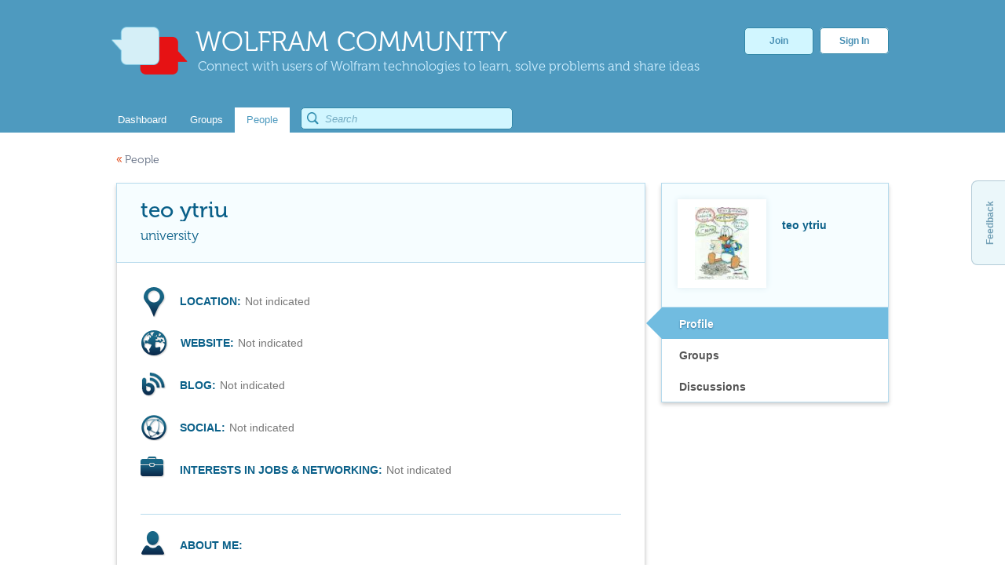

--- FILE ---
content_type: text/html;charset=UTF-8
request_url: https://community.wolfram.com/web/teochelmus/home?p_p_id=user_WAR_userportlet&p_p_lifecycle=0&p_p_state=normal&p_p_mode=view&p_p_col_id=column-1&p_p_col_count=1&tabs1=Profile
body_size: 10071
content:
<!DOCTYPE html> <html class="ltr" dir="ltr" lang="en-US"> <head> <meta http-equiv="Content-Security-Policy" content="upgrade-insecure-requests" /> <title>teo ytriu: Member Profile&mdash;Wolfram Community</title> <meta name="description" content="Profile, groups, and discussions for teo ytriu on Wolfram Community."> <link rel="stylesheet" type="text/css" href="https://www.wolfram.com/common/css/css2009/2009nonHPheader.css"> <meta content="text/html; charset=UTF-8" http-equiv="content-type" /> <link href="https://community.wolfram.com/web/teochelmus/home?p_p_id=user_WAR_userportlet&p_p_lifecycle=0&p_p_state=normal&p_p_mode=view&p_p_col_id=column-1&p_p_col_count=1&tabs1=Profile" rel="canonical" /> <link href="/html/css/main.css?browserId=other&amp;themeId=community_WAR_communitytheme&amp;minifierType=css&amp;languageId=en_US&amp;b=6100&amp;t=1349382730000" rel="stylesheet" type="text/css" /> <link href="/user-portlet/css/main.css?browserId=other&amp;themeId=community_WAR_communitytheme&amp;minifierType=css&amp;languageId=en_US&amp;b=6100&amp;t=1763486787000" rel="stylesheet" type="text/css" /> <script type="text/javascript">/*<![CDATA[*/var Liferay={Browser:{acceptsGzip:function(){return true},getMajorVersion:function(){return 131},getRevision:function(){return"537.36"},getVersion:function(){return"131.0.0.0"},isAir:function(){return false},isChrome:function(){return true},isFirefox:function(){return false},isGecko:function(){return true},isIe:function(){return false},isIphone:function(){return false},isLinux:function(){return false},isMac:function(){return true},isMobile:function(){return false},isMozilla:function(){return false},isOpera:function(){return false},isRtf:function(){return true},isSafari:function(){return true},isSun:function(){return false},isWap:function(){return false},isWapXhtml:function(){return false},isWebKit:function(){return true},isWindows:function(){return false},isWml:function(){return false}},Data:{isCustomizationView:function(){return false},notices:[null]},ThemeDisplay:{getCompanyId:function(){return"10154"},getCompanyGroupId:function(){return"10192"},getUserId:function(){return"10158"},getDoAsUserIdEncoded:function(){return""},getPlid:function(){return"156130"},getLayoutId:function(){return"1"},getLayoutURL:function(){return"/web/teochelmus/home"},isPrivateLayout:function(){return"false"},getParentLayoutId:function(){return"0"},getScopeGroupId:function(){return"156124"},getScopeGroupIdOrLiveGroupId:function(){return"156124"},getParentGroupId:function(){return"156124"},isImpersonated:function(){return false},isSignedIn:function(){return false},getDefaultLanguageId:function(){return"en_US"},getLanguageId:function(){return"en_US"},isAddSessionIdToURL:function(){return false},isFreeformLayout:function(){return false},isStateExclusive:function(){return false},isStateMaximized:function(){return false},isStatePopUp:function(){return false},getPathContext:function(){return""},getPathImage:function(){return"/image"},getPathJavaScript:function(){return"/html/js"},getPathMain:function(){return"/c"},getPathThemeImages:function(){return"/community-theme/images"},getPathThemeRoot:function(){return"/community-theme/"},getURLHome:function(){return"https://community.wolfram.com/web/community/dashboard"},getSessionId:function(){return"68EF43CB6985B47D7ECA1C11C9137145.wlp1"},getPortletSetupShowBordersDefault:function(){return true}},PropsValues:{NTLM_AUTH_ENABLED:false}};var themeDisplay=Liferay.ThemeDisplay;Liferay.AUI={getBaseURL:function(){return"https://community.wolfram.com/html/js/aui/"},getCombine:function(){return true},getComboPath:function(){return"/combo/?browserId=other&minifierType=&languageId=en_US&b=6100&t=1763486767000&p=/html/js&"},getFilter:function(){return{replaceStr:function(c,b,a){return b+"m="+(c.split("/html/js")[1]||"")},searchExp:"(\\?|&)/([^&]+)"}},getJavaScriptRootPath:function(){return"/html/js"},getLangPath:function(){return"aui_lang.jsp?browserId=other&themeId=community_WAR_communitytheme&colorSchemeId=01&minifierType=js&languageId=en_US&b=6100&t=1763486767000"},getRootPath:function(){return"/html/js/aui/"}};window.YUI_config={base:Liferay.AUI.getBaseURL(),comboBase:Liferay.AUI.getComboPath(),fetchCSS:true,filter:Liferay.AUI.getFilter(),root:Liferay.AUI.getRootPath(),useBrowserConsole:false};Liferay.currentURL="\x2fweb\x2fteochelmus\x2fhome\x3fp_p_id\x3duser_WAR_userportlet\x26p_p_lifecycle\x3d0\x26p_p_state\x3dnormal\x26p_p_mode\x3dview\x26p_p_col_id\x3dcolumn-1\x26p_p_col_count\x3d1\x26tabs1\x3dProfile";Liferay.currentURLEncoded="%2Fweb%2Fteochelmus%2Fhome%3Fp_p_id%3Duser_WAR_userportlet%26p_p_lifecycle%3D0%26p_p_state%3Dnormal%26p_p_mode%3Dview%26p_p_col_id%3Dcolumn-1%26p_p_col_count%3D1%26tabs1%3DProfile";/*]]>*/</script> <script src="/html/js/barebone.jsp?browserId=other&amp;themeId=community_WAR_communitytheme&amp;colorSchemeId=01&amp;minifierType=js&amp;minifierBundleId=javascript.barebone.files&amp;languageId=en_US&amp;b=6100&amp;t=1763486767000" type="text/javascript"></script> <script type="text/javascript">/*<![CDATA[*/Liferay.Portlet.list=["user_WAR_userportlet"];/*]]>*/</script> <link class="lfr-css-file" href="/community-theme/css/main.css?browserId=other&amp;themeId=community_WAR_communitytheme&amp;minifierType=css&amp;languageId=en_US&amp;b=6100&amp;t=1759436980000" rel="stylesheet" type="text/css" /> <style type="text/css"></style> <style type="text/css"></style> <!-- gl-head-includes-legacy.en.html --> <meta prefix="og: http://ogp.me/ns#" property="og:image" content="http://community.wolfram.com/share.png"> <meta prefix="og: http://ogp.me/ns#" property="og:image:secure_url" content=""> <meta prefix="og: http://ogp.me/ns#" property="og:image:width" content="1200"> <meta prefix="og: http://ogp.me/ns#" property="og:image:height" content="1200"> <link rel="stylesheet" href="//www.wolframcdn.com/fonts/source-sans-pro/1.0/global.css"> <link rel="stylesheet" href="/common/css/gl-styles.en.css"> <script defer src="/common/consent/cookie-consent.js"></script> <script src="/common/javascript/wal/latest/walLoad.js"></script> <script defer src="/common/js/announcements/script.js"></script> <script src="/common/javascript/jquery/core/1.11.2/jquery.min.js"></script> <script src="/common/javascript/jquery/plugins/migrate/1.2.1/jquery-migrate-1.2.1.min.js"></script> <script src="/common/javascript/jquery/plugins/hoverIntent/r6/hoverIntent.min.js"></script> <script src="/common/javascript/gl-head-scripts.en.js"></script> <script src="/common/javascript/analytics.js"></script><!--/gl-head-includes-legacy.en.html --> <script type="text/javascript" src="/static/javascript/jquery.easing.1.3.js"></script> <script type="text/javascript" src="/static/javascript/scopedCSS.min.js"></script> <script crossorigin src="https://www.wolframcdn.com/notebook-embedder/0.3/wolfram-notebook-embedder.min.js"></script> <!-- jQuery UI --> <link rel="stylesheet" href="https://code.jquery.com/ui/1.9.2/themes/base/jquery-ui.css" /> <script src="https://code.jquery.com/ui/1.9.2/jquery-ui.js"></script> <!-- Fancybox --> <script type="text/javascript" src="/static/javascript/fancybox/jquery.fancybox-1.3.4.js"></script> <link rel="stylesheet" href="/static/javascript/fancybox/jquery.fancybox-1.3.4.css" type="text/css" media="screen" /> <!-- ShareThis --> <!-- <script type="text/javascript">/*<![CDATA[*/var switchTo5x=true;/*]]>*/</script> <script type="text/javascript" src="http://w.sharethis.com/button/buttons.js"></script> --> <!-- Mathjax --> <script type="text/x-mathjax-config"> /* Include MathJax deliminator */ MathJax.Hub.Config({ "HTML-CSS": { preferredFont: "STIX", webFont: "STIX-Web", imageFont: null }, tex2jax: { inlineMath: [["$","$"]], processEscapes: true } }); </script> <script type="text/javascript" src="/static/javascript/markdown/mathjax/MathJax.js?config=TeX-AMS_HTML"></script> <!-- Group Selector --> <script type="text/javascript" src="/static/javascript/groupselector.js"></script> <script type="text/javascript" src="/static/javascript/main.js"></script> <style type="text/css">#popUp{width:400px;height:300px;margin-top:4px;}#popUp #header{width:100%;height:75px;border-bottom:1px solid #ccc;background:#fff;background:-moz-linear-gradient(top,#fff 0,#f9f9f9 100%);background:-webkit-gradient(linear,left top,left bottom,color-stop(0%,#fff),color-stop(100%,#f9f9f9));background:-webkit-linear-gradient(top,#fff 0,#f9f9f9 100%);background:-o-linear-gradient(top,#fff 0,#f9f9f9 100%);background:-ms-linear-gradient(top,#fff 0,#f9f9f9 100%);background:linear-gradient(to bottom,#fff 0,#f9f9f9 100%);filter:progid:DXImageTransform.Microsoft.gradient(startColorstr='#ffffff',endColorstr='#f9f9f9',GradientType=0);}#popUp #header span{font-size:20px;margin:28px 30px;color:#3E90B9;text-shadow:0 1px 4px rgba(255,255,255,0.7);display:inline-block;line-height:1em;}#popUp #body{margin:30px;margin-top:25px;font-size:12px;}#popUp #okay-button{margin-top:30px;background:-webkit-linear-gradient(top,#f6fdff 0,#b8dcea 100%);background:-o-linear-gradient(top,#f6fdff 0,#b8dcea 100%);background:-ms-linear-gradient(top,#f6fdff 0,#b8dcea 100%);background:-moz-linear-gradient(center top,#f6fdff,#b8dcea) repeat scroll 0 0 transparent;background:linear-gradient(top,#f6fdff,#b8dcea) repeat scroll 0 0 transparent;background:-webkit-linear-gradient(top,#f6fdff,#b8dcea) repeat scroll 0 0 transparent;filter:progid:DXImageTransform.Microsoft.gradient(startColorstr='#f6fdff',endColorstr='#b8dcea');outline:0;border:1px solid #85c2e0;border-radius:5px;-moz-border-radius:5px;-webkit-border-radius:5px;color:#4990b4;cursor:pointer;display:inline-block;font-family:Arial,Helvetica,sans-serif;font-size:12px;font-weight:bold;line-height:15px;padding:5px 15px;position:relative;text-align:center;text-shadow:0 1px 3px rgba(255,255,255,0.6);-webkit-box-shadow:0 1px 4px #eaeaea;-moz-box-shadow:0 1px 4px #eaeaea;box-shadow:0 1px 4px #eaeaea;vertical-align:center;text-decoration:none;}</style> <style> #verificationDialog { margin: 0; padding: 0; } #validate-header { width: 100%; height: 70px; border-bottom: 1px solid #E5E5E5; background-color: #F8F8F8; border-radius: 7px 7px 0 0; } #validate-header h1 { display: inline-block; line-height: 1em; font-family: Helvetica; margin: 0; padding: 26px 25px; color: #5EA1C3; font-size: 23px; font-weight: normal; text-shadow: 0px 2px 2px #DDD; } #validate-body { padding: 15px 25px; color: #333; } #validate-body span { display: block; font-family: Arial; font-size: 12px; color: #555; padding-bottom: 15px; } .resend { color: #777; font-family: Arial; font-size: 13px; } .resend:hover { color: #3E90B9; } </style> <style> #joinCommunityDialog { width: 650px; height: 445px; } #header { width: 100%; height: 75px; border-bottom: 1px solid #ccc; border-radius: 7px 7px 0 0; background: #ffffff; /* Old browsers */ background: -moz-linear-gradient(top, #ffffff 0%, #f9f9f9 100%); /* FF3.6+ */ background: -webkit-gradient(linear, left top, left bottom, color-stop(0%,#ffffff), color-stop(100%,#f9f9f9)); /* Chrome,Safari4+ */ background: -webkit-linear-gradient(top, #ffffff 0%,#f9f9f9 100%); /* Chrome10+,Safari5.1+ */ background: -o-linear-gradient(top, #ffffff 0%,#f9f9f9 100%); /* Opera 11.10+ */ background: -ms-linear-gradient(top, #ffffff 0%,#f9f9f9 100%); /* IE10+ */ background: linear-gradient(to bottom, #ffffff 0%,#f9f9f9 100%); /* W3C */ filter: progid:DXImageTransform.Microsoft.gradient( startColorstr='#ffffff', endColorstr='#f9f9f9',GradientType=0 ); /* IE6-9 */ } #header span { font-size: 23px; font-family: Helvetica; margin: 28px 29px; color: #5EA1C3; text-shadow: 0 2px 2px #DDD; display: inline-block; line-height: 1em; } #agreement ol li { font-size: 12px; display: inline-block; padding-right: 5px; color: #73bbdd; min-width: 125px; } .tou-tabs { display: flex; margin: 15px 0px 4px 30px; } .tou-tabs li { margin-right: 10px } ol li span { color: #7c7c7c; font-size: 13px; font-family: Arial; } label { color: #666666; } .tab-text { position: absolute; margin-top: 11px; } .tab-num-box { color: #7c7c7c; background-color: #e2e2e2; width: 41px; height: 36px; text-align: center; margin-right: 8px; display:block; float:left; } .tab-num-text { padding: 0px; margin-left: 15px; margin-top: 11px; font-family: 'Museo500'; font-size: 19px; display:block; float:left; } .finished { border: 1px solid #d7edf5; margin-bottom: -1px; background-color: #f8f8f8; } .finished .tab-num-box { color: white; font-family: 'Museo300'; background-color: #c5e3f2; } .finished .tab-num-text { color: #5A9ABA; } .finished .tab-text { font-family: 'Arial'; font-weight: bold; color: #c4e2f2; font-size: 13px; } .active .tab-num-box { background-color: #73bbdd; width: 41px; height: 41px; box-shadow: 0px 0px 5px (0, 0, 0 0.35); } .active .tab-num-text { color: white; margin-top: 13px; margin-left: 16px; } .active .tab-text { font-family: Arial; font-weight: bold; color: #5A9ABA; margin-top: 13px; } .wolframIdTab { width: 275px; } .wolframIdTab .tab-text { padding: 0px; } .acceptTouTab { border: 1px solid #b7dbed; border-bottom: none; opacity: 1; background-color: #f7fdff; width: 291px; height: 41px; margin-bottom: -5px; } .panel { background-color: #f7fdff; border: 1px solid #b7dbed; margin: 0px 30px; } .panel .label { display: block; font-family: Arial; font-size: 12px; color: #555; margin: 5px 15px; } .sub-panel { border-top: 1px solid #B7DBED; background: #fff; padding: 20px; padding-left: 25px; } .sub-panel a { padding: 0px 15px; text-decoration: none; font-size: 12px; color: #3187a7; } .sub-panel a:hover { color: #0a6089; } input[type="submit"] { background: -moz-linear-gradient(center top , #f6fdff, #b8dcea) repeat scroll 0 0 transparent; background: linear-gradient(top, #f6fdff, #b8dcea) repeat scroll 0 0 transparent; background: -webkit-linear-gradient(top, #f6fdff, #b8dcea) repeat scroll 0 0 transparent; filter: progid:DXImageTransform.Microsoft.gradient(startColorstr='#f6fdff', endColorstr='#b8dcea'); outline: 0; border: 1px solid #85c2e0; border-radius: 5px; -moz-border-radius: 5px; -webkit-border-radius: 5px; color: #4990b4; cursor: pointer; display: inline-block; font-family: Arial,Helvetica,sans-serif; font-size: 12px; font-weight: bold; line-height: 15px; padding: 5px 15px; position: relative; text-align: center; text-shadow: 0 1px 3px rgba(255, 255, 255, 0.6); -webkit-box-shadow: 0px 1px 4px #eaeaea; -moz-box-shadow: 0px 1px 4px #eaeaea; box-shadow: 0px 1px 4px #eaeaea; vertical-align: center; text-decoration: none; } input[type="submit"]:hover { background: -moz-linear-gradient(center top , #f6fdff, #90cae1) repeat scroll 0 0 transparent; background: linear-gradient(top, #f6fdff, #90cae1) repeat scroll 0 0 transparent; background: -webkit-linear-gradient(top, #f6fdff, #90cae1) repeat scroll 0 0 transparent; filter: progid:DXImageTransform.Microsoft.gradient(startColorstr='#f6fdff', endColorstr='#90cae1'); border: 1px solid #85c2e0; border-radius: 5px; -moz-border-radius: 5px; -webkit-border-radius: 5px; color: #3e90b9; cursor: pointer; display: inline-block; font-family: Arial,Helvetica,sans-serif; font-size: 12px; font-weight: bold; line-height: 15px; padding: 5px 15px; position: relative; text-align: center; text-shadow: 0 1px 4px rgba(255, 255, 255, 0.7); vertical-align: center; text-decoration: none; } .cancel-button { background: -moz-linear-gradient(center top , #f6fdff, #b8dcea) repeat scroll 0 0 transparent; background: linear-gradient(top, #f6fdff, #b8dcea) repeat scroll 0 0 transparent; background: -webkit-linear-gradient(top, #f6fdff, #b8dcea) repeat scroll 0 0 transparent; filter: progid:DXImageTransform.Microsoft.gradient(startColorstr='#f6fdff', endColorstr='#b8dcea'); outline: 0; border: 1px solid #85c2e0; border-radius: 5px; -moz-border-radius: 5px; -webkit-border-radius: 5px; color: #4990b4; cursor: pointer; display: inline-block; font-family: Arial,Helvetica,sans-serif; font-size: 12px; font-weight: bold; line-height: 15px; padding: 5px 15px; position: relative; text-align: center; text-shadow: 0 1px 3px rgba(255, 255, 255, 0.6); -webkit-box-shadow: 0px 1px 4px #eaeaea; -moz-box-shadow: 0px 1px 4px #eaeaea; box-shadow: 0px 1px 4px #eaeaea; vertical-align: center; text-decoration: none; } .cancel-button:hover { background: -moz-linear-gradient(center top , #f6fdff, #90cae1) repeat scroll 0 0 transparent; background: linear-gradient(top, #f6fdff, #90cae1) repeat scroll 0 0 transparent; background: -webkit-linear-gradient(top, #f6fdff, #90cae1) repeat scroll 0 0 transparent; filter: progid:DXImageTransform.Microsoft.gradient(startColorstr='#f6fdff', endColorstr='#90cae1'); border: 1px solid #85c2e0; border-radius: 5px; -moz-border-radius: 5px; -webkit-border-radius: 5px; color: #3e90b9; cursor: pointer; display: inline-block; font-family: Arial,Helvetica,sans-serif; font-size: 12px; font-weight: bold; line-height: 15px; padding: 5px 15px; position: relative; text-align: center; text-shadow: 0 1px 4px rgba(255, 255, 255, 0.7); vertical-align: center; text-decoration: none; } #join-text { padding: 25px; color: #555; font-size: 13px; font-family: 'Arial'; height: 160px; line-height: 18px; color: #777; } #join-text a { text-decoration: none; color: #3187a7; } #join-text a:hover { text-decoration: none; color: #0a6089; } #join-text span { display: block; padding-bottom: 15px; } #confirm-cancel-text { padding: 25px; color: #777; font-size: 13px; line-height: 18px; font-family: 'Arial'; height: 160px; } #confirm-cancel-text h1 { font-family: Museo500; font-size: 17px; color: #146F9D; margin: 0px; font-weight: normal; } #confirm-cancel-text span { display: block; padding-bottom: 5px; } #cancel-reg { cursor: pointer; } </style> </head> <body class=" yui3-skin-sam controls-visible signed-out public-page user-site"> <div id="gl-inner-wrapper"> <header id="banner" role="banner"> <div id="heading"> <a href="/" class="heading-wrapper"><img id="community-logo" src="/community-theme/images/community-header-new.png"/> <div id="community-header"> WOLFRAM COMMUNITY </div> <div id="community-tagline"> Connect with users of Wolfram technologies to learn, solve problems and share ideas </div> </a> <div class="user-button-wrapper"> <a class="join-register" href="/delegate/registration-portlet/">Join</a> <a class="sign-in" href="/delegate/login-portlet/" title="" target="_top" >Sign In</a> </div> </div> <div class="nav-shadow"></div> <div id="fullnav"> <div id="navbar"> <nav id="communitynavigation"> <a href="/dashboard"> <div class="navitem"> <span>Dashboard</span> </div> </a> <a href="/groups"> <div class="navitem"> <span>Groups</span> </div> </a> <a href="/people"> <div class="navitem selected"> <span>People</span> </div> </a> </nav> <div id="search-bar"> <form action="https://community.wolfram.com/search?p_l_id=0&p_p_id=search_WAR_searchportlet&p_p_lifecycle=0&p_p_col_count=1&_search_WAR_searchportlet_filter=&_search_WAR_searchportlet_start=0&_search_WAR_searchportlet_limit=20&_search_WAR_searchportlet_mvcPath=%2Fsearch.jsp" onSubmit="ctem_3_search(); return false;" method="get" name="fm" > <input name="p_l_id" type="hidden" value="0" /><input name="p_p_id" type="hidden" value="search_WAR_searchportlet" /><input name="p_p_lifecycle" type="hidden" value="0" /><input name="p_p_col_count" type="hidden" value="1" /><input name="_search_WAR_searchportlet_filter" type="hidden" value="" /><input name="_search_WAR_searchportlet_start" type="hidden" value="0" /><input name="_search_WAR_searchportlet_limit" type="hidden" value="20" /><input name="_search_WAR_searchportlet_mvcPath" type="hidden" value="&#x2f;search&#x2e;jsp" /> <input id ="search_image" title="search" type="submit" /> <input id="keywords" name="keywords" type="text" value="" size="30" maxlength="75" type="text" placeholder="Search"/> </form> </form> </div> </div> </div> </header> <div id="wrapper"> <div id="content"> <div id="p_p_id_103_" class="portlet-boundary portlet-boundary_103_ portlet-static portlet-static-end " > <span id="p_103"></span> <div class="portlet-body"> </div> </div> <div class="columns-1" id="main-content" role="main"> <div class="portlet-layout"> <div class="portlet-column portlet-column-only" id="column-1"> <div class="portlet-dropzone portlet-column-content portlet-column-content-only" id="layout-column_column-1"> <div id="p_p_id_user_WAR_userportlet_" class="portlet-boundary portlet-boundary_user_WAR_userportlet_ portlet-static portlet-static-end user-portlet " > <span id="p_user_WAR_userportlet"></span> <div class="portlet-body"> <section class="portlet" id="portlet_user_WAR_userportlet"> <header class="portlet-topper"> <h1 class="portlet-title"> <span > <img class="icon" id="rjus" src="/user-portlet/icon.png" alt="User Portlet" title="User Portlet" /> </span> <span class="portlet-title-text">User Portlet</span> </h1> <menu class="portlet-topper-toolbar" id="portlet-topper-toolbar_user_WAR_userportlet" type="toolbar"> </menu> </header> <div class="portlet-content"> <div class=" portlet-content-container" style=""> <div class="portlet-body"> <script src="//cdnjs.cloudflare.com/ajax/libs/moment.js/2.2.1/moment.min.js"></script> <div id="user-header"> <a href="/people"><span class="red">&#171;</span>People</a> </div> <div id="user-wrapper"> <!-- Right Side Panel --> <div id="right-user-panel"> <div class="main"> <div class="profile"> <div class="user-image-wrap"> <img class="user-image" src="/image/user_portrait?screenName=teochelmus&amp;companyId=10154"> </div> </div> <span class="profile-name">teo ytriu</span> </div> <div id="user-menu"> <input name="_user_WAR_userportlet_tabs1TabsScroll" type="hidden" /> <ul class="aui-tabview-list"> <li class="aui-tab aui-state-default current aui-tab-active aui-state-active first" id="_user_WAR_userportlet_tabs180114111102105108101TabsId"> <span class="aui-tab-content"> <a class="aui-tab-label" href="https://community.wolfram.com/web/teochelmus/home?p_p_id=user_WAR_userportlet&p_p_lifecycle=0&p_p_state=normal&p_p_mode=view&p_p_col_id=column-1&p_p_col_count=1&tabs1=Profile" > <strong> Profile </strong> </a> </span> </li> <li class="aui-tab aui-state-default" id="_user_WAR_userportlet_tabs171114111117112115TabsId"> <span class="aui-tab-content"> <a class="aui-tab-label" href="https://community.wolfram.com/web/teochelmus/home?p_p_id=user_WAR_userportlet&p_p_lifecycle=0&p_p_state=normal&p_p_mode=view&p_p_col_id=column-1&p_p_col_count=1&tabs1=Groups" > Groups </a> </span> </li> <li class="aui-tab aui-state-default last" id="_user_WAR_userportlet_tabs16810511599117115115105111110115TabsId"> <span class="aui-tab-content"> <a class="aui-tab-label" href="https://community.wolfram.com/web/teochelmus/home?p_p_id=user_WAR_userportlet&p_p_lifecycle=0&p_p_state=normal&p_p_mode=view&p_p_col_id=column-1&p_p_col_count=1&tabs1=Discussions" > Discussions </a> </span> </li> </ul> </div> </div> <!-- Main Content Panel --> <div id="user-panel"> <div class="profile-header"> <div class="user"> teo ytriu </div> <div class="user-organization"> university </div> </div> <div id="user-content"> <div class="location"> <div class="pointer"></div> <span class="blue">LOCATION:</span> <span>Not indicated</span> </div> <div class="sites"> <div class="personal-site"></div> <span class="blue">WEBSITE:</span> <span style="color:#777">Not indicated</span> </div> <div class="blogs"> <div class="blog"></div> <span class="blue">BLOG:</span> <span style="color:#777">Not indicated</span> </div> <div class="social-networks"> <div class="network-globe"></div> <span class="blue">SOCIAL:</span> <span style="color:#777">Not indicated</span> </div> <div class="jobs"> <div class="job"></div> <span class="blue">INTERESTS IN JOBS & NETWORKING:</span> <span style="color:#777">Not indicated</span> </div> <div class="tags"> </div> <div class="seperator"></div> <div class="profile-details"> <div class="details-icon bio"></div> <span class="blue">ABOUT ME:</span> <span class="content-wrapper bio-content"><p>This user prefers to keep an air of mystery about them</p></span> </div> </div> </div> </div> </div> </div> </div> </section> </div> </div> </div> </div> </div> </div> <form action="#" id="hrefFm" method="post" name="hrefFm"> <span></span> </form> <span class="footer-top"> Be respectful. Review our <a href="/guidelines">Community Guidelines</a> to understand your role and responsibilities. <a href="/tou">Community Terms of Use</a> </span> <div id="feedback"> <a href="mailto:wolfram-community@wolfram.com?subject=Wolfram%20Community%20Feedback">Feedback</a> </div> </div> </div> </div> <!-- gl-footer.en.html --><footer id="_footer"> <div id="_footer-top"> <nav id="_footer-nav" class="_page-width"> <div> <ul> <li>Products <li><a href="https://www.wolfram.com/wolfram-one/?source=footer">Wolfram|One</a> <li><a href="https://www.wolfram.com/mathematica/?source=footer">Mathematica</a> <li><a href="https://www.wolfram.com/notebook-assistant-llm-kit/?source=footer">Notebook Assistant + LLM Kit</a> <li><a href="https://www.wolfram.com/compute-services/?source=footer">Compute Services</a> <li><a href="https://www.wolfram.com/system-modeler/?source=footer">System Modeler</a> <li class="_line"><hr> <li><a href="https://www.wolfram.com/wolfram-alpha-notebook-edition/?source=footer">Wolfram|Alpha Notebook Edition</a> <li><a href="https://www.wolframalpha.com/pro/?source=footer">Wolfram|Alpha Pro</a> <li><a href="https://www.wolfram.com/products/?source=footer#mobile-apps">Mobile Apps</a> <li class="_line"><hr> <li><a href="https://www.wolfram.com/engine/?source=footer">Wolfram Engine</a> <li><a href="https://www.wolfram.com/player/?source=footer">Wolfram Player</a> <li class="_line"><hr> <li><a href="https://www.wolfram.com/group-organization-licensing/?source=footer">Volume &amp; Site Licensing</a> <li><a href="https://www.wolfram.com/server-deployment-options/?source=footer">Server Deployment Options</a> </ul> </div> <div> <ul> <li>Consulting <li><a href="https://consulting.wolfram.com/?source=footer">Wolfram Consulting</a> </ul> <ul> <li>Repositories <li><a href="https://datarepository.wolframcloud.com/?source=footer">Data Repository</a> <li><a href="https://resources.wolframcloud.com/FunctionRepository/?source=footer">Function Repository</a> <li><a href="https://resources.wolframcloud.com/PacletRepository/?source=footer">Community Paclet Repository</a> <li><a href="https://resources.wolframcloud.com/NeuralNetRepository/?source=footer">Neural Net Repository</a> <li><a href="https://resources.wolframcloud.com/PromptRepository/?source=footer">Prompt Repository</a> <li class="_line"><hr> <li><a href="https://resources.wolframcloud.com/ExampleRepository/?source=footer">Wolfram Language Example Repository</a> <li><a href="https://notebookarchive.org/?source=footer">Notebook Archive</a> <li><a href="https://github.com/wolframresearch/?source=footer" target="_blank">Wolfram GitHub</a> </ul> </div> <div> <ul> <li>Learning <li><a href="https://www.wolfram.com/wolfram-u/?source=footer">Wolfram U</a> <li><a href="https://reference.wolfram.com/language/?source=footer">Wolfram Language Documentation</a> <li><a href="https://events.wolfram.com/?source=footer">Webinars &amp; Training</a> <li><a href="https://education.wolfram.com/programs/?source=footer">Educational Programs</a> <li class="_line"><hr> <li><a href="https://www.wolfram.com/language/elementary-introduction/3rd-ed/?source=footer">Wolfram Language Introduction</a> <li><a href="https://www.wolfram.com/language/fast-introduction-for-programmers/?source=footer">Fast Introduction for Programmers</a> <li><a href="https://www.wolfram.com/language/fast-introduction-for-math-students/?source=footer">Fast Introduction for Math Students</a> <li><a href="https://www.wolfram.com/books/?source=footer">Books</a> <li class="_line"><hr> <li><a href="https://community.wolfram.com/?source=footer">Wolfram Community</a> <li><a href="https://blog.wolfram.com/?source=footer">Wolfram Blog</a> </ul> </div> <div> <ul> <li>Public Resources <li><a href="https://www.wolframalpha.com/?source=footer">Wolfram|Alpha</a> <li><a href="https://www.wolframalpha.com/pro/problem-generator/?source=footer">Wolfram Problem Generator</a> <li><a href="https://challenges.wolframcloud.com/?source=footer">Wolfram Challenges</a> <li class="_line"><hr> <li><a href="https://www.computerbasedmath.org/?source=footer">Computer-Based Math</a> <li><a href="https://www.wolfram.com/resources/computational-thinking/?source=footer">Computational Thinking</a> <li><a href="https://www.computationinitiative.org/computational-adventures/?source=footer">Computational Adventures</a> <li class="_line"><hr> <li><a href="https://demonstrations.wolfram.com/?source=footer">Demonstrations Project</a> <li><a href="https://datadrop.wolframcloud.com/?source=footer">Wolfram Data Drop</a> <li><a href="https://mathworld.wolfram.com/?source=footer" target="_blank">MathWorld</a> <li><a href="https://www.wolframscience.com/?source=footer">Wolfram Science</a> <li><a href="https://www.wolfram-media.com/?source=footer">Wolfram Media Publishing</a> </ul> </div> <div> <ul> <li>Customer Resources <li><a href="https://www.wolfram.com/get-products-services/?source=footer">Store</a> <li><a href="https://www.wolfram.com/download-center/?source=footer">Product Downloads</a> <li><a href="https://user.wolfram.com/portal/?source=footer">User Portal</a> <li><a href="https://account.wolfram.com/?source=footer">Your Account</a> <li><a href="https://www.wolfram.com/siteinfo/?source=footer">Organization Access</a> <li class="_line"><hr> <li><a href="https://support.wolfram.com/?source=footer">Support FAQ</a> <li><a href="https://www.wolfram.com/support/contact/?source=footer">Contact Support</a> </ul> <ul> <li>Company <li><a href="https://www.wolfram.com/company/?source=footer">About Wolfram</a> <li><a href="https://www.wolfram.com/company/careers/?source=footer">Careers</a> <li><a href="https://www.wolfram.com/company/contact/?source=footer">Contact</a> <li><a href="https://company.wolfram.com/events/?source=footer">Events</a> </ul> </div> </nav> </div> <div id="_footer-bottom" class="_page-width-no-padding"> <div class="flex"> <div id="_footer-social"> <div class="flex"> <a href="https://www.facebook.com/wolframresearch?source=footer" target="_blank"><svg class="_icon _footer-facebook"><use href="#_footer-facebook"></use><title>Facebook</title></svg></a> <a href="https://x.com/WolframResearch?source=footer" target="_blank"><svg class="_icon _footer-twitter"><use href="#_footer-twitter"></use><title>X</title></svg></a> <a href="https://twitch.tv/wolfram?source=footer" target="_blank"><svg class="_icon _footer-twitch"><use href="#_footer-twitch"></use><title>Twitch</title></svg></a> <a href="https://www.linkedin.com/company/wolfram-research/?source=footer" target="_blank"><svg class="_icon _footer-linkedin"><use href="#_footer-linkedin"></use><title>LinkedIn</title></svg></a> <a href="https://www.youtube.com/user/wolframresearch?source=footer" target="_blank"><svg class="_icon _footer-youtube"><use href="#_footer-youtube"></use><title>YouTube</title></svg></a> <a href="https://www.wolfram.com/?source=footer"><svg class="_icon _footer-spikey"><use href="#_footer-spikey"></use><title>Wolfram</title></svg></a> </div> </div> <div id="_footer-language" class="text-align-r"> <div class="display-ib">© <span id="_footer-year">2025</span> <a href="https://www.wolfram.com/?source=footer">Wolfram</a> <span class="_separator">|</span> <a href="https://www.wolfram.com/legal/?source=footer">Legal</a> &amp; <a href="https://www.wolfram.com/legal/privacy/wolfram/?source=footer">Privacy Policy</a> <span class="_separator">|</span> </div> <div class="display-ib"> <div id="_language-picker"> <div class="_current-language"><svg class="_icon _footer-globe"><use href="#_footer-globe"></use></svg><span> English</span></div> <div class="_dropdown"> <ul class="_dropdown-menu"> <li class="selected"><a href=""><svg class="_icon _footer-check"><use href="#_footer-check"></use></svg><img src="/common/images/gl-lang-en.png" alt="en"></a></li> </ul> </div> </div> </div> </div> </div> </div></footer><div style="height: 0; width: 0; position: absolute; visibility: hidden; top: -999999999999px;"><svg xmlns="http://www.w3.org/2000/svg"> <g id="_footer-icons"> <symbol id="_footer-facebook" viewBox="0 0 15 15"> <path fill="currentColor" d="M13.4,0H1.7C.8,0,0,.8,0,1.7v11.7c0,.9.7,1.7,1.3,1.7h11.7c1.3,0,2-.8,2-1.7V1.7c0-.9-.8-1.7-1.7-1.7ZM11.8,9.1h-1.6v5.9h-2.5v-5.9h-1.2v-2.2h1.2v-1.9c0-1.7.7-2.7,2.7-2.7h2v2.1h-1.3c-.8,0-.8.3-.8.8v1.7h1.9l-.2,2.2h0Z"/> </symbol> <symbol id="_footer-twitter" viewBox="0 0 15 15"> <polygon fill="currentColor" points="3.9 3.6 10.1 11.7 11.1 11.7 4.9 3.6 3.9 3.6"/> <path fill="currentColor" d="M13.4,0H1.7C.8,0,0,.8,0,1.7v11.7c0,.9.7,1.7,1.7,1.7h11.7c.9,0,1.7-.8,1.7-1.7V1.7c0-.9-.8-1.7-1.7-1.7ZM9.6,12.7l-2.7-3.5-3.1,3.5h-1.7l4-4.6L1.9,2.6h3.5l2.4,3.2,2.9-3.2h1.7l-3.8,4.3,4.4,5.8s-3.4,0-3.4,0Z"/> </symbol> <symbol id="_footer-twitch" viewBox="0 0 15 15"> <rect fill="currentColor" x="9.3" y="4.9" width="1.3" height="4"/> <rect fill="currentColor" x="5.7" y="4.9" width="1.3" height="4"/> <path fill="currentColor" d="M13.4,0H1.7C.8,0,0,.8,0,1.7v11.7c0,.9.7,1.7,1.7,1.7h11.7c.9,0,1.7-.8,1.7-1.7V1.7c0-.9-.8-1.7-1.7-1.7ZM12.9,9.6l-2.3,2.3h-3.6l-2,2v-2h-3V2.3h10.9v7.2h0Z"/> </symbol> <symbol id="_footer-linkedin" viewBox="0 0 15 15"> <path fill="currentColor" d="M13.3,0H1.7C.8,0,0,.8,0,1.7v11.7c0,.9.8,1.7,1.7,1.7h11.7c.9,0,1.7-.8,1.7-1.7V1.7c0-.9-.8-1.7-1.7-1.7ZM4.4,12.9h-2.2v-7.2h2.2v7.2h0ZM3.3,4.8c-.7,0-1.3-.6-1.3-1.3s.6-1.3,1.3-1.3,1.3.6,1.3,1.3-.6,1.3-1.3,1.3ZM12.8,12.9h-2.2v-3.8c0-1-.4-1.6-1.2-1.6s-1.4.6-1.4,1.6v3.8h-2.2v-7.2h2.2v1s.6-1.2,2.2-1.2,2.6.9,2.6,2.9v4.6h0Z"/> </symbol> <symbol id="_footer-youtube" viewBox="0 0 15 15"> <path fill="currentColor" d="M13.4,0H1.7C.8,0,0,.8,0,1.7v11.7c0,.9.7,1.7,1.7,1.7h11.7c.9,0,1.7-.8,1.7-1.7V1.7c0-.9-.8-1.7-1.7-1.7ZM4.2,11.4V3.5l7.4,3.9-7.4,4h0Z"/> </symbol> <symbol id="_footer-spikey" viewBox="0 0 15 15"> <g fill="currentColor"> <path d="M13.3,0H1.7C.8,0,0,.8,0,1.7v11.6c0,.9.8,1.7,1.7,1.7h11.6c.9,0,1.7-.7,1.7-1.7V1.7c0-.9-.8-1.7-1.7-1.7ZM13.669,9.505l-2.624.572.267,2.672-2.458-1.081-1.354,2.318-1.355-2.318-2.458,1.08.266-2.672-2.623-.572,1.786-2.004-1.786-2.005,2.624-.571-.266-2.672,2.458,1.08,1.354-2.318,1.354,2.318,2.459-1.079-.267,2.671,2.623.572-1.786,2.004,1.786,2.004Z"/> <polygon points="12.154 8.687 11.138 8.339 10.431 7.42 11.32 7.75 12.154 8.687"/> <polygon points="8.442 11.213 7.794 12.322 7.794 11.192 8.466 10.212 8.442 11.213"/> <polygon points="6.647 4.667 5.545 4.275 4.923 3.435 6.082 3.944 6.647 4.667"/> <polygon points="8.919 3.945 10.078 3.436 9.455 4.275 8.354 4.667 8.919 3.945"/> <polygon points="10.444 5.049 9.896 5.828 9.928 4.623 10.574 3.752 10.444 5.049"/> <polygon points="7.5 10.583 6.577 9.235 7.501 7.983 8.423 9.235 7.5 10.583"/> <polygon points="5.711 6.577 5.666 4.941 7.207 5.488 7.207 7.081 5.711 6.577"/> <polygon points="7.794 5.488 9.334 4.941 9.289 6.577 7.794 7.081 7.794 5.488"/> <polygon points="4.557 5.049 4.428 3.753 5.072 4.622 5.104 5.827 4.557 5.049"/> <polygon points="7.026 7.639 6.104 8.89 4.534 8.428 5.529 7.134 7.026 7.639"/> <polygon points="6.534 10.211 7.207 11.192 7.207 12.322 6.558 11.212 6.534 10.211"/> <polygon points="7.974 7.639 9.471 7.134 10.466 8.428 8.896 8.89 7.974 7.639"/> <polygon points="12.563 5.856 11.405 7.156 10.035 6.647 10.856 5.483 12.563 5.856"/> <polygon points="8.379 3.681 7.5 4.805 6.622 3.681 7.5 2.177 8.379 3.681"/> <polygon points="2.437 5.855 4.145 5.483 4.965 6.647 3.597 7.155 2.437 5.855"/> <polygon points="3.682 7.749 4.569 7.42 3.862 8.339 2.846 8.686 3.682 7.749"/> <polygon points="2.975 9.262 4.047 8.896 5.212 9.24 4.258 9.541 2.975 9.262"/> <polygon points="4.544 10.066 5.934 9.627 5.969 11.105 4.371 11.807 4.544 10.066"/> <polygon points="9.031 11.106 9.066 9.628 10.455 10.067 10.629 11.808 9.031 11.106"/> <polygon points="10.742 9.542 9.787 9.24 10.953 8.896 12.026 9.263 10.742 9.542"/> </g> </symbol> <symbol id="_footer-globe" viewBox="0 0 24 24"> <path fill="currentColor" d="M12 2C6.48 2 2 6.48 2 12s4.48 10 10 10 10-4.48 10-10S17.52 2 12 2zm-1 17.93c-3.95-.49-7-3.85-7-7.93 0-.62.08-1.21.21-1.79L9 15v1c0 1.1.9 2 2 2v1.93zm6.9-2.54c-.26-.81-1-1.39-1.9-1.39h-1v-3c0-.55-.45-1-1-1H8v-2h2c.55 0 1-.45 1-1V7h2c1.1 0 2-.9 2-2v-.41c2.93 1.19 5 4.06 5 7.41 0 2.08-.8 3.97-2.1 5.39z"></path> </symbol> <symbol id="_footer-check" viewBox="0 0 13.69 11"> <polygon fill="currentColor" points="13.69 1.66 12.03 0 4.35 7.68 1.66 4.95 0 6.61 4.35 11 13.69 1.66"></polygon> </symbol> </g></svg></div><!--/gl-footer.en.html --> <!-- gl-footer-includes.en.html --> </div><!--/#gl-inner-wrapper --></div><!--/#gl-outer-wrapper --><span id="gl-footer-lang-message"><i class="gl-icon gl-r7-c2"></i></span><script src="/common/javascript/gl-footer-scripts.en.js"></script><div id ="IPstripe-wrap"></div><script src="/common/stripe/stripe.en.js"></script><!--/gl-footer-includes.en.html --> </body> <script src="/user-portlet/js/main.js?browserId=other&amp;minifierType=js&amp;languageId=en_US&amp;b=6100&amp;t=1763486787000" type="text/javascript"></script> <script type="text/javascript">/*<![CDATA[*/Liferay.Util.addInputFocus();/*]]>*/</script> <script type="text/javascript">/*<![CDATA[*/Liferay.Portlet.onLoad({canEditTitle:false,columnPos:0,isStatic:"end",namespacedId:"p_p_id_103_",portletId:"103",refreshURL:"\x2fc\x2fportal\x2frender_portlet\x3fp_l_id\x3d156130\x26p_p_id\x3d103\x26p_p_lifecycle\x3d0\x26p_t_lifecycle\x3d0\x26p_p_state\x3dnormal\x26p_p_mode\x3dview\x26p_p_col_id\x3d\x26p_p_col_pos\x3d0\x26p_p_col_count\x3d0\x26p_p_isolated\x3d1\x26currentURL\x3d\x252Fweb\x252Fteochelmus\x252Fhome\x253Fp_p_id\x253Duser_WAR_userportlet\x2526p_p_lifecycle\x253D0\x2526p_p_state\x253Dnormal\x2526p_p_mode\x253Dview\x2526p_p_col_id\x253Dcolumn-1\x2526p_p_col_count\x253D1\x2526tabs1\x253DProfile"});Liferay.Portal.Tabs.show("_user_WAR_userportlet_tabs1",["\u0050\u0072\u006f\u0066\u0069\u006c\u0065","\u0047\u0072\u006f\u0075\u0070\u0073","\u0044\u0069\u0073\u0063\u0075\u0073\u0073\u0069\u006f\u006e\u0073"],"Profile");Liferay.Portlet.onLoad({canEditTitle:false,columnPos:0,isStatic:"end",namespacedId:"p_p_id_user_WAR_userportlet_",portletId:"user_WAR_userportlet",refreshURL:"\x2fc\x2fportal\x2frender_portlet\x3fp_l_id\x3d156130\x26p_p_id\x3duser_WAR_userportlet\x26p_p_lifecycle\x3d0\x26p_t_lifecycle\x3d0\x26p_p_state\x3dnormal\x26p_p_mode\x3dview\x26p_p_col_id\x3dcolumn-1\x26p_p_col_pos\x3d0\x26p_p_col_count\x3d1\x26p_p_isolated\x3d1\x26currentURL\x3d\x252Fweb\x252Fteochelmus\x252Fhome\x253Fp_p_id\x253Duser_WAR_userportlet\x2526p_p_lifecycle\x253D0\x2526p_p_state\x253Dnormal\x2526p_p_mode\x253Dview\x2526p_p_col_id\x253Dcolumn-1\x2526p_p_col_count\x253D1\x2526tabs1\x253DProfile\x26tabs1\x3dProfile"});function ctem_3_search(){var a=document.ctem_3_fm._3_keywords.value;a=a.replace(/^\s+|\s+$/,"");if(a!=""){document.ctem_3_fm.submit()}}AUI().use("aui-base","liferay-menu","liferay-notice","liferay-poller",function(a){(function(){Liferay.Util.addInputType();Liferay.Portlet.ready(function(b,c){Liferay.Util.addInputType(c)})})();(function(){new Liferay.Menu();var b=Liferay.Data.notices;for(var c=1;c<b.length;c++){new Liferay.Notice(b[c])}})()});/*]]>*/</script> <script src="/community-theme/js/main.js?browserId=other&amp;minifierType=js&amp;languageId=en_US&amp;b=6100&amp;t=1759436980000" type="text/javascript"></script> <script type="text/javascript"></script> </html> 

--- FILE ---
content_type: text/css
request_url: https://www.wolfram.com/common/css/css2009/2009nonHPheader.css
body_size: 5391
content:

body { margin: 0; padding: 0; }
a { outline: none; } 

#menu { width: 100%; height: 55px; background: #000 url('/common/images2008/headerBackground.gif') repeat-x 0 -2px; }
  #menu .logo { width: 153px; background: url('/common/images2010/wolframlogo10-red.gif') no-repeat 20px 9px; }
    #menu .logo img { margin-left: 20px; }
  #menu .globalSearch { width: 180px; text-align: right; }
  #menu table { width: 960px;
	/*  FF */ margin: 0 0 0 0 !important; padding: 10px 0 0 0 !important;
	/* IE6 */ margin: 10px 0 0 0; padding: 0 0 0 0; }
	/* IE7 */ * + html #menu table { margin: 10px 0 0 0 !important; padding: 0 0 0 0 !important; }
  #menu td { padding-top: 8px; vertical-align: middle !important; }
  #menu td#menuContainer { padding: 8px 10px 0 25px; white-space: nowrap; }



/* * * * * * * menu * * * * * * */
.WRImenuWrap { display: inline; padding: 0; margin: 0; border: 0; font-family: Arial, Helvetica, Geneva, Verdana, serif; font-size: 11px; line-height: 23px; }
.WRImenuContents { display: none; position: absolute; left: -2000px; top: -2000px; z-index: 99997; padding: 0; margin: 0; border: none; white-space: nowrap; background: #6a6a6a; }
  .WRImenuContents .WRImenuContents { background: #808080; }

.WRImenuWrap a, .WRImenuWrap a:hover { outline: none; text-decoration: none; color: #fff !important; }
  .WRImenuWrap a.topLevel { display: inline-block; margin-right: 5px; }
  .WRImenuWrap .WRImenuWrap a.WRImenuLink { background-image: url('/common/images/submenuarrow.gif'); background-repeat: no-repeat; background-position: right center; }
  .WRImenuWrap a.itemborder, .WRImenuWrap a.menuItemBorder { border-bottom: 1px solid #999; }
  /* widths */
  .WRImenuContents {  min-width: 195px; }
  .WRImenuContents a { display: block; padding: 0 16px 0 7px; }

  /* hovering */
  .WRIdropMenu a.WRImenuHover, a.topLevel:hover { background-color: #383838; color: #7787ff !important; }
  .WRImenuContents a.WRImenuHover, .WRImenuContents a:hover { background-color: #7787ff; color: #fff !important; }
/* * * * * * * end of menu * * * * * * */


#menuspace { margin-top: 22px; }

#menu form.headerSearchBox { margin: 1px 0 0 0; padding: 0; }
#menu .searchboxsub, #menu .searchboxsub-on { width: 155px; height: 16px; margin: 0 0 2px 0; padding: 1px 0 0 3px; border: 1px solid #666; font: 11px Arial, Helvetica, Verdana, sans-serif; }
	/* ie and safari hacks */
	html*#menu .searchboxsub, html*#menu .searchboxsub-on {
	height: 14px; padding-top: 0; margin-bottom: -1px;
	]height: 16px;
	]padding-top: 1px;
	]margin-bottom: 2px;
	}/*end*/
	.dummyend[id]{clear:both;}

	/*\*/
	* html #menu .searchboxsub, * html #menu .searchboxsub-on {
	height: 16px; padding-top: 1px; margin-bottom: 2px;
	}
	/*end*/
#menu .searchboxsub    { color: #bbb; background: #555; }
#menu .searchboxsub-on { color: #000; background: #fff; }
#menu .headerSearchSubmit { position: relative; padding: 0;
	/*  FF */ margin: 0 2px 1px -11px !important;
	/* IE6 */ margin: 0 2px 3px -11px; }
	/* IE7 */ * + html #menu .headerSearchSubmit { margin: 0 2px 3px -11px !important; }


/* * * * * * * m8 badge * * * * * * */
div#m8badge { position: absolute; top: 55px; left: 0; z-index: 100; width: 965px; height: 30px; text-align: right; }
#badgemenuspace { margin-top: 40px; }




/* * * * * * * new global footer stuff * * * * * */

table#globalFooter td { font:10px/17px Helvetica,Arial,Verdana,Geneva,sans-serif; color:#666; vertical-align: top;}
	table#globalFooter td img.vertline {vertical-align: middle; }
div#footerAboutLinks { margin: 0px 12px 0 0; }
  div#footerAboutLinks a { margin:0 5px; color:#666; }
    div#footerAboutLinks a:hover { color: #d86c00; }
    div#footerAboutLinks img { vertical-align:middle; }

table#globalFooter td img.negoLink { vertical-align: middle; margin: 2px 10px 0 0; }

div#NewsSocialWrapper { overflow:hidden; width:210px; }
div#footerSocialIcons { float:left; width: 95px; height:16px; text-align: right; }
  div#footerSocialIcons a { display: inline-block; width: 15px; height: 16px; margin: 1px 5px 0 0; vertical-align: middle; background: url('/common/images2010/socialIcons_15.png') no-repeat; }

/* hovering version */
	#footerSocialIcons a#rss { background-position: -48px -16px; }
    #footerSocialIcons a#linkedin { background-position: 0 -16px; }
    #footerSocialIcons a#facebook { background-position: -16px -16px; }
    #footerSocialIcons a#twitter { background-position: -32px -16px; }
    #footerSocialIcons a#youtube { background-position: -128px -16px; }
      #footerSocialIcons a:hover#rss { background-position: -48px 0; }
      #footerSocialIcons a:hover#linkedin { background-position: 0 0; }
      #footerSocialIcons a:hover#facebook { background-position: -16px 0; }
      #footerSocialIcons a:hover#twitter { background-position: -32px 0; }
      #footerSocialIcons a:hover#youtube { background-position: -128px 0; }


div#footerNewsletter { float:left; width: 78px; height:17px; text-align: right; }
div#footerNewsletter a { display: inline-block; width: 78px; height: 16px; margin: 1px 5px 0 0; vertical-align: middle; background: url('/common/images2010/newsletterBG.gif') no-repeat; }
	div#footerNewsletter a, div#footerNewsletter a:link, div#footerNewsletter a:visited { color:#666; }
	div#footerNewsletter a:hover, div#footerNewsletter a:hover:visited { color:#bb0000; }
	div#footerNewsletter a#newsletter { background-position: 0 0; }




--- FILE ---
content_type: text/javascript
request_url: https://www.wolframcdn.com/notebook-embedder/0.3/wolfram-notebook-embedder.min.js
body_size: 2253
content:
!function(e,t){"object"==typeof exports&&"undefined"!=typeof module?t(exports):"function"==typeof define&&define.amd?define(["exports"],t):t((e="undefined"!=typeof globalThis?globalThis:e||self).WolframNotebookEmbedder={})}(this,function(e){"use strict";function n(){return(n=Object.assign||function(e){for(var t=1;t<arguments.length;t++){var n,r=arguments[t];for(n in r)Object.prototype.hasOwnProperty.call(r,n)&&(e[n]=r[n])}return e}).apply(this,arguments)}var v={},g={},b=0,s=!1,h=[],p=[];function y(n,e){function t(e,t){t=t&&!e.didInsertWithoutCloning?e:e.cloneNode(!0);e.didInsertWithoutCloning=!0,n.appendChild(t)}function r(t,n){return function(t,e){var n=t.tagName.toLowerCase();if("link"===n&&("stylesheet"===t.rel||"text/css"===t.type))return e.some(function(e){return t.href.startsWith(e)});if("style"===n){if(t.dataset.isWolframNotebookStyle||0<=t.innerText.indexOf("._ccc"))return 1;if("erd_scroll_detection_scrollbar_style"===t.id)return 1}}(t,e)&&(h.push(t),p.forEach(function(e){e(t,n)}),1)}if(!s){for(var o=document.getElementsByTagName("link"),a=0;a<o.length;++a)r(o[a],!1);for(var i=document.getElementsByTagName("style"),l=0;l<i.length;++l)r(i[l],!1);var c,d=document.getElementsByTagName("head")[0];d&&(c=d.appendChild,d.appendChild=function(e){r(e,!0)||c.call(this,e)}),s=!0}h.forEach(function(e){t(e,!1)}),p.push(t);var u=p.length-1;return function(){p.splice(u,1)}}function i(e){var a=null,t="",i=!1,l=null,c={};if("string"==typeof e){var n=function(e,t){for(var n=null,r=null,o=0;o<t.length;++o){var a=t[o],i=e.indexOf(a);0<=i&&(null===n||i<n.length)&&(n=e.substring(0,i),r=e.substring(i+a.length))}return[n,r]}(e,["/obj/","/objects/"]),r=n[0],o=n[1];if(!r||!o)throw new Error("InvalidCloudObjectURL");a=r,n=o.split("?",1)[0];if(!n)throw new Error("InvalidCloudObjectURL");t="path="+encodeURIComponent(n)}else if(e&&"object"==typeof e){a=e.cloudBase||"https://www.wolframcloud.com",c.cloudBase=a;r=void 0!==e.path,o=void 0!==e.expr,n=void 0!==e.url;if(1!=(r?1:0)+(o?1:0)+(n?1:0))throw new Error("InvalidSourceParameters");r?(t="path="+encodeURIComponent(e.path),c.path=e.path):n?(t="url="+encodeURIComponent(e.url),c.url=e.url):o&&(l=e.expr,t="expr="+encodeURIComponent(e.expr),i=!0,c.expr=e.expr)}if(!a)throw new Error("InvalidSource");var d=(a="/"===a.charAt(a.length-1)?a.substring(0,a.length-1):a)+"/notebooks/embedding";return i||(d+="?"+t),new Promise(function(n,r){var o=new XMLHttpRequest;o.addEventListener("load",function(){var e,t;200===o.status?(t=o.responseText,(t=(e=JSON.parse(t)).extraData||[]).notebookSource=c,n({notebookID:e.notebookID,mainScript:a+e.mainScript,otherScripts:(e.otherScripts||[]).map(function(e){return a+e}),stylesheetDomains:[a].concat(e.stylesheetDomains),notebookExpr:l,extraData:t})):r(new Error("ResolveError"))}),o.addEventListener("error",function(){r(new Error("RequestError"))}),o.addEventListener("abort",function(){r(new Error("RequestAborted"))}),i?(o.open("POST",d,!0),o.setRequestHeader("Content-type","application/x-www-form-urlencoded")):o.open("GET",d,!0),i?o.send(t):o.send()})}function l(e,t){return void 0===e?t:e}function t(t,h,e){var p,f,o=e||{},e=o.useShadowDOM,m=void 0!==e&&e&&h.attachShadow,r=[h],w=[];function a(e){var t=e.width,n=e.height;r.forEach(function(e){null!=t&&(e.style.width=t+"px"),null!=n&&(e.style.height=n+"px")})}return Promise.resolve().then(function(){var e;return m?((e=document.createElement("div")).style.width="100%",e.style.height="100%",f=e.attachShadow({mode:"open"}),(p=document.createElement("div")).style.width="100%",p.style.height="100%",h.appendChild(e),Object.defineProperty(p,"ownerDocument",{value:f}),f.createElement=function(){var e;return(e=document).createElement.apply(e,arguments)},f.createElementNS=function(){var e;return(e=document).createElementNS.apply(e,arguments)},f.createTextNode=function(){var e;return(e=document).createTextNode.apply(e,arguments)},f.createDocumentFragment=function(){var e;return(e=document).createDocumentFragment.apply(e,arguments)},f.documentElement=p,f.defaultView=window,r.push(e),r.push(p),f.appendChild(p)):p=h,i(t)}).then(function(e){var t=e.notebookID,n=e.mainScript,r=e.otherScripts,o=e.stylesheetDomains,a=e.notebookExpr,i=e.extraData;if(m){o=y(f,o);w.push(o);for(var l=0;l<h.children.length-1;++l)p.appendChild(h.children[l])}for(var c,d,u,s=0;s<r.length;++s)c=r[s],d=void 0,v[c]||((d=document.createElement("script")).type="text/javascript",d.src=c,document.getElementsByTagName("head")[0].appendChild(d),v[c]=!0);return g[u=n]||(g[u]=new Promise(function(t,e){var n,r=document.createElement("script");for(r.type="text/javascript",r.onerror=e;n="_wolframNotebookEmbedderCallback"+ ++b,window[n];);window[n]=function(e){delete window[n],t(e)},r.src=u+"?callback="+n,document.getElementsByTagName("head")[0].appendChild(r)})),g[u].then(function(e){return[t,e,a,i]})}).then(function(e){var t=e[0],n=e[1],r=e[2],e=e[3];return n.embed(t,p,{width:l(o.width,null),maxHeight:l(o.maxHeight,1/0),showBorder:l(o.showBorder,null),allowInteract:l(o.allowInteract,!0),showRenderProgress:l(o.showRenderProgress,!0),notebookExpr:r,extraData:e,onContainerDimensionsChange:a})}).then(function(a){return n({},a,{detach:function(){a.detach(),w.forEach(function(e){e()})},setAttributes:function(e){var t=e.width,n=e.maxHeight,r=e.showBorder,o=e.allowInteract,e=e.showRenderProgress;a.setAttributes({width:t,maxHeight:n,showBorder:r,allowInteract:o,showRenderProgress:e})}})})}e.default={embed:t},e.embed=t,Object.defineProperty(e,"__esModule",{value:!0})});